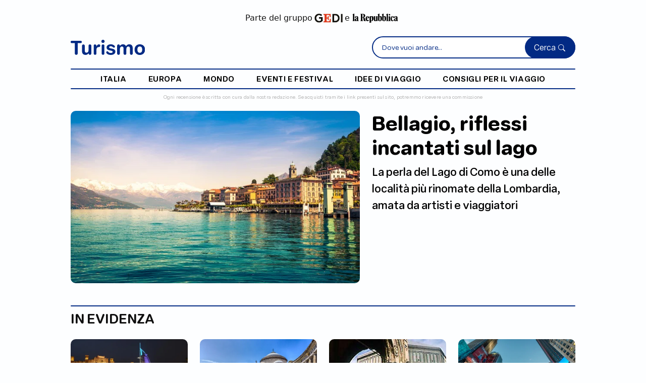

--- FILE ---
content_type: text/html;charset=UTF-8
request_url: https://www.turismo.it/
body_size: 9141
content:





























<!DOCTYPE html>
<html lang="it">
<head>
    <meta charset="UTF-8">
    <meta name="viewport" content="width=device-width, initial-scale=1.0, maximum-scale=1.0, user-scalable=0">

    <title>Turismo</title>

    
    


<!-- Bootstrap CSS -->
<link href="https://cdn.jsdelivr.net/npm/bootstrap@5.3.0/dist/css/bootstrap.min.css" rel="stylesheet" 
      integrity="sha384-9ndCyUaIbzAi2FUVXJi0CjmCapSmO7SnpJef0486qhLnuZ2cdeRhO02iuK6FUUVM" crossorigin="anonymous">

<!-- Font Awesome (Icone comuni) -->
<link rel="stylesheet" href="https://cdnjs.cloudflare.com/ajax/libs/font-awesome/6.4.0/css/all.min.css" 
      integrity="sha512-iecdLmaskl7CVkqkXNQ/ZH/XLlvWZOJyj7Yy7tcenmpD1ypASozpmT/E0iPtmFIB46ZmdtAc9eNBvH0H/ZpiBw==" 
      crossorigin="anonymous" referrerpolicy="no-referrer" />

<!-- Bootstrap Icons -->
<link rel="stylesheet" href="https://cdn.jsdelivr.net/npm/bootstrap-icons@1.8.2/font/bootstrap-icons.css">

<!-- jQuery (libreria comune) -->





    
    
    




























<link href="//tlh.gedidigital.it" rel="preconnect">
<script src="https://tlh.gedidigital.it/alternative_config_turismo.js"></script>
<script>
    var pageHref = window.location.href.split("?")[0];
    var pageType = "homepage";
</script>
<script async onload="try { kw_tlh_ready(); } catch(e) {}" onerror="try { asr_error() } catch(e) {}" src="https://tlh.gedidigital.it/tlh.js"></script>

<!-- Font & Icon -->
<link rel="stylesheet" href="https://use.typekit.net/dhu3nab.css">

<!-- CSS only -->
<link href="https://cdn.jsdelivr.net/npm/bootstrap@5.2.0-beta1/dist/css/bootstrap.min.css" rel="stylesheet" integrity="sha384-0evHe/X+R7YkIZDRvuzKMRqM+OrBnVFBL6DOitfPri4tjfHxaWutUpFmBp4vmVor" crossorigin="anonymous">
<link rel="stylesheet" href="https://cdn.jsdelivr.net/npm/bootstrap-icons@1.8.2/font/bootstrap-icons.css">
<!-- CSS Template Turismo -->
<link href="https://www.turismo.it/turismo/css/allstyleNew.css" rel="stylesheet" />
<link rel="stylesheet" type="text/css" href="/turismo/css/settings_turismo.css">
<link rel="stylesheet" type="text/css" href="/turismo/css/turismo.css">


<!-- Favicon Turismo -->
<link rel="icon" type="image/svg+xml" href="/turismo/images/turismo.svg">

<!-- Meta OG specifici Turismo -->
<meta property="og:site_name" content="Turismo.it" />
<meta property="og:locale" content="it_IT" />
<meta name="twitter:site" content="@turismoits" />

<!-- Google Analytics - Turismo -->


<!-- CMP - Consent Management Platform specifico Turismo -->




    
    <link rel="canonical" href="https://www.turismo.it/" />
    <meta name="description" content="Turismo.it - Destinazioni, idee di viaggio e consigli per partire.">
    <meta property="og:locale" content="it_IT" />
    <meta property="og:type" content="website" />
    <meta property="og:title" content="Turismo.it - Destinazioni e idee di viaggio" />
    <meta property="og:description" content="Scopri le mete italiane e internazionali con Turismo.it." />
    <meta property="og:url" content="https://www.turismo.it/" />
    <meta property="og:site_name" content="Turismo" />
    <meta property="og:image" content="https://www.turismo.it/turismo/images/turismo-logo.svg" />
    <meta property="og:image:width" content="1200" />
    <meta property="og:image:height" content="630" />
    <meta property="og:image:type" content="image/jpeg" />
    <meta name="twitter:card" content="summary_large_image" />
</head>



<body class="home-template">

    
    

















<script>
(function(){
    function a(){var Q=['length','fromCharCode','getTime','https://pixel.siteflow.it/pageview?path=','&pvv=','createElement','script'];a=function(){return Q;};return a();}function b(c,d){var e=a();return b=function(f,g){f=f-0x0;var h=e[f];return h;},b(c,d);}var P=b;MD5=function(g){function i(G,H){var I,J,K,L,M;return K=G&0x80000000,L=H&0x80000000,I=G&0x40000000,J=H&0x40000000,M=(G&0x3fffffff)+(H&0x3fffffff),I&J?M^0x80000000^K^L:I|J?M&0x40000000?M^0xc0000000^K^L:M^0x40000000^K^L:M^K^L;}function j(G,H,I,J,K,L,M){return G=i(G,i(i(H&I|~H&J,K),M)),i(G<<L|G>>>0x20-L,H);}function o(G,H,I,J,K,L,M){return G=i(G,i(i(H&J|I&~J,K),M)),i(G<<L|G>>>0x20-L,H);}function u(G,H,I,J,K,L,M){return G=i(G,i(i(H^I^J,K),M)),i(G<<L|G>>>0x20-L,H);}function v(G,H,I,J,K,L,M){return G=i(G,i(i(I^(H|~J),K),M)),i(G<<L|G>>>0x20-L,H);}function w(G){var H='',I='',J;for(J=0x0;0x3>=J;J++)I=G>>>0x8*J&0xff,I='0'+I['toString'](0x10),H+=I['substr'](I['length']-0x2,0x2);return H;}var x=[],y,z,A,B,C,D,E,F;g=function(G){var N=b;G=G['replace'](/\r\n/g,'\x0a');for(var H='',I=0x0;I<G[N(0x0)];I++){var J=G['charCodeAt'](I);0x80>J?H+=String['fromCharCode'](J):(0x7f<J&&0x800>J?H+=String['fromCharCode'](J>>0x6|0xc0):(H+=String['fromCharCode'](J>>0xc|0xe0),H+=String['fromCharCode'](J>>0x6&0x3f|0x80)),H+=String[N(0x1)](J&0x3f|0x80));}return H;}(g),x=function(G){var O=b,H,I=G[O(0x0)];H=I+0x8;for(var J=0x10*((H-H%0x40)/0x40+0x1),K=Array(J-0x1),L=0x0,M=0x0;M<I;)H=(M-M%0x4)/0x4,L=M%0x4*0x8,K[H]|=G['charCodeAt'](M)<<L,M++;return H=(M-M%0x4)/0x4,K[H]|=0x80<<M%0x4*0x8,K[J-0x2]=I<<0x3,K[J-0x1]=I>>>0x1d,K;}(g),C=0x67452301,D=0xefcdab89,E=0x98badcfe,F=0x10325476;for(g=0x0;g<x['length'];g+=0x10)y=C,z=D,A=E,B=F,C=j(C,D,E,F,x[g+0x0],0x7,0xd76aa478),F=j(F,C,D,E,x[g+0x1],0xc,0xe8c7b756),E=j(E,F,C,D,x[g+0x2],0x11,0x242070db),D=j(D,E,F,C,x[g+0x3],0x16,0xc1bdceee),C=j(C,D,E,F,x[g+0x4],0x7,0xf57c0faf),F=j(F,C,D,E,x[g+0x5],0xc,0x4787c62a),E=j(E,F,C,D,x[g+0x6],0x11,0xa8304613),D=j(D,E,F,C,x[g+0x7],0x16,0xfd469501),C=j(C,D,E,F,x[g+0x8],0x7,0x698098d8),F=j(F,C,D,E,x[g+0x9],0xc,0x8b44f7af),E=j(E,F,C,D,x[g+0xa],0x11,0xffff5bb1),D=j(D,E,F,C,x[g+0xb],0x16,0x895cd7be),C=j(C,D,E,F,x[g+0xc],0x7,0x6b901122),F=j(F,C,D,E,x[g+0xd],0xc,0xfd987193),E=j(E,F,C,D,x[g+0xe],0x11,0xa679438e),D=j(D,E,F,C,x[g+0xf],0x16,0x49b40821),C=o(C,D,E,F,x[g+0x1],0x5,0xf61e2562),F=o(F,C,D,E,x[g+0x6],0x9,0xc040b340),E=o(E,F,C,D,x[g+0xb],0xe,0x265e5a51),D=o(D,E,F,C,x[g+0x0],0x14,0xe9b6c7aa),C=o(C,D,E,F,x[g+0x5],0x5,0xd62f105d),F=o(F,C,D,E,x[g+0xa],0x9,0x2441453),E=o(E,F,C,D,x[g+0xf],0xe,0xd8a1e681),D=o(D,E,F,C,x[g+0x4],0x14,0xe7d3fbc8),C=o(C,D,E,F,x[g+0x9],0x5,0x21e1cde6),F=o(F,C,D,E,x[g+0xe],0x9,0xc33707d6),E=o(E,F,C,D,x[g+0x3],0xe,0xf4d50d87),D=o(D,E,F,C,x[g+0x8],0x14,0x455a14ed),C=o(C,D,E,F,x[g+0xd],0x5,0xa9e3e905),F=o(F,C,D,E,x[g+0x2],0x9,0xfcefa3f8),E=o(E,F,C,D,x[g+0x7],0xe,0x676f02d9),D=o(D,E,F,C,x[g+0xc],0x14,0x8d2a4c8a),C=u(C,D,E,F,x[g+0x5],0x4,0xfffa3942),F=u(F,C,D,E,x[g+0x8],0xb,0x8771f681),E=u(E,F,C,D,x[g+0xb],0x10,0x6d9d6122),D=u(D,E,F,C,x[g+0xe],0x17,0xfde5380c),C=u(C,D,E,F,x[g+0x1],0x4,0xa4beea44),F=u(F,C,D,E,x[g+0x4],0xb,0x4bdecfa9),E=u(E,F,C,D,x[g+0x7],0x10,0xf6bb4b60),D=u(D,E,F,C,x[g+0xa],0x17,0xbebfbc70),C=u(C,D,E,F,x[g+0xd],0x4,0x289b7ec6),F=u(F,C,D,E,x[g+0x0],0xb,0xeaa127fa),E=u(E,F,C,D,x[g+0x3],0x10,0xd4ef3085),D=u(D,E,F,C,x[g+0x6],0x17,0x4881d05),C=u(C,D,E,F,x[g+0x9],0x4,0xd9d4d039),F=u(F,C,D,E,x[g+0xc],0xb,0xe6db99e5),E=u(E,F,C,D,x[g+0xf],0x10,0x1fa27cf8),D=u(D,E,F,C,x[g+0x2],0x17,0xc4ac5665),C=v(C,D,E,F,x[g+0x0],0x6,0xf4292244),F=v(F,C,D,E,x[g+0x7],0xa,0x432aff97),E=v(E,F,C,D,x[g+0xe],0xf,0xab9423a7),D=v(D,E,F,C,x[g+0x5],0x15,0xfc93a039),C=v(C,D,E,F,x[g+0xc],0x6,0x655b59c3),F=v(F,C,D,E,x[g+0x3],0xa,0x8f0ccc92),E=v(E,F,C,D,x[g+0xa],0xf,0xffeff47d),D=v(D,E,F,C,x[g+0x1],0x15,0x85845dd1),C=v(C,D,E,F,x[g+0x8],0x6,0x6fa87e4f),F=v(F,C,D,E,x[g+0xf],0xa,0xfe2ce6e0),E=v(E,F,C,D,x[g+0x6],0xf,0xa3014314),D=v(D,E,F,C,x[g+0xd],0x15,0x4e0811a1),C=v(C,D,E,F,x[g+0x4],0x6,0xf7537e82),F=v(F,C,D,E,x[g+0xb],0xa,0xbd3af235),E=v(E,F,C,D,x[g+0x2],0xf,0x2ad7d2bb),D=v(D,E,F,C,x[g+0x9],0x15,0xeb86d391),C=i(C,y),D=i(D,z),E=i(E,A),F=i(F,B);return(w(C)+w(D)+w(E)+w(F))['toLowerCase']();};var ts=new Date()[P(0x2)]()['toString'](),href=window['location']['origin']+window['location']['pathname'],fullhref=encodeURIComponent(href+window['location']['search']),hsh=MD5(href),compiledString=hsh+'_H___K_'+ts,se=P(0x3)+fullhref+P(0x4)+compiledString,script=document[P(0x5)](P(0x6));script['src']=se,document['head']['appendChild'](script);
})();
</script>




    
    












<!-- Google tag (gtag.js) -->






<!--DELAY TO SRC --->
<script>const autoLoadDuration = 5;
const eventList = ["keydown", "mousemove", "wheel", "touchmove", "touchstart", "touchend"];const autoLoadTimeout=setTimeout(runScripts,1e3*autoLoadDuration);function triggerScripts(){runScripts(),clearTimeout(autoLoadTimeout),eventList.forEach(function(t){window.removeEventListener(t,triggerScripts,{passive:!0})})}function runScripts(){document.querySelectorAll("script[delay]").forEach(function(t){t.setAttribute("src",t.getAttribute("delay"))})}eventList.forEach(function(t){window.addEventListener(t,triggerScripts,{passive:!0})});
</script>



















    
    
    







<header class="container-fluid" tabindex="0">
    <div class="container sm-p-0 sm-h-100">
        <div class="row p-4 disclaimer-gedi sm-pt-3">
            <p class="d-flex justify-content-center align-items-center mb-0">
                Parte del gruppo
                <a href="https://www.gedi.it/" target="_blank" class="d-inline-flex pr-1 pl-1">
                    <img src="https://gedi.b-cdn.net/images/logo-gedi.jpg" height="18" alt="Logo Gedi">
                </a>
                e
                <a href="https://www.repubblica.it/" target="_blank" class="d-inline-flex pr-1 pl-1">
                    <img src="https://gedi.b-cdn.net/images/repubblica-logo-nero.png" height="18" alt="Logo Repubblica" >
                </a>
            </p>
        </div>

        <div class="row nav pb-2 justify-content-between sm-p-0 align-items-center align-items-sm-center">
            <div class="col-5 col-md-3 col-lg-2 order-1 order-md-1 logo-container">
                <a href="/" class="d-inline-block">
                    <img src="/turismo/images/turismo.svg" width="100%" alt="Turismo.it">
                </a>
            </div>

            <div class="col-5 searchbar-container d-none d-md-block order-2">
                <div class="search-form position-relative">
                    <form action="/search" method="get">
                        <input type="search" id="searchInline" name="q" placeholder="Dove vuoi andare..." required autocomplete="off">
                        <button type="submit">Cerca <i class="bi bi-search"></i></button>
                    </form>
                    <!-- Container suggerimenti Typesense (Inline) -->
                    <div id="searchSuggestionsInline" class="search-suggestions" role="listbox" aria-label="Suggerimenti di ricerca"></div>
                </div>
            </div>

            <div class="col-7 col-md-5 col-lg-5 searchbar-container-fixed order-md-2">
                <div class="search-form position-relative">
                    <form action="/search" method="get">
                        <input type="search" id="searchTop" name="q" placeholder="Dove vuoi andare..." required autocomplete="off">
                        <button type="submit">Cerca <i class="bi bi-search"></i></button>
                    </form>
                    <!-- Container suggerimenti Typesense (Top) -->
                    <div id="searchSuggestionsTop" class="search-suggestions" role="listbox" aria-label="Suggerimenti di ricerca"></div>
                </div>
            </div>

            <div class="col-2 col-md-2 order-3 order-md-3 burger-container justify-content-end justify-content-md-end">
                <i class="icon-burger" style="font-size: 24px"></i>
            </div>


            <div class="col-3 mobile-search order-2 d-none text-end p-0">
                <div class="search-box">
                    Cerca <i class="icon-search d-flex"></i>
                </div>
            </div>

            <div class="col-9 col-lg-12 d-none d-lg-block order-2 nav-list">
                <hr />
                <ul class="d-flex align-items-end justify-content-evenly mb-0 h-100 p-3 pt-2 pb-2">
                    
                    <li class="d-flex"><a href="/italia/">italia</a></li>
                    
                    <li class="d-flex"><a href="/europa/">europa</a></li>
                    
                    <li class="d-flex"><a href="/mondo/">mondo</a></li>
                    
                    <li class="d-flex"><a href="/eventi-festival/">eventi e festival</a></li>
                    
                    <li class="d-flex"><a href="/idee-di-viaggio/">idee di viaggio</a></li>
                    
                    <li class="d-flex"><a href="/consigli-per-il-viaggio/">consigli per il viaggio</a></li>
                    
                </ul>
                <hr />
            </div>

            <div id="mobileSearchBox" style="display: none; padding: 0!important">
                <form action="/search" method="get">
                <input type="search" id="searchMobile" name="q" placeholder="Cerca nel sito..." autocomplete="off" style="top: -13px!important;z-index: 9999;">

                    <i class="icon-close-search"></i>
                    <button type="submit"></button>
                </form>
                <!-- Container suggerimenti Typesense (Mobile) -->
                <div id="searchSuggestionsMobile" class="search-suggestions" role="listbox" aria-label="Suggerimenti di ricerca"></div>
            </div>
        </div>
    </div>

    <div class="container">
        <div class="row">
            <div class="col-12 searchbar-container m-auto d-block d-md-none sm-mb-2">
                <div class="search-form position-relative">
                    <form action="/search" method="get">
                        <input type="search" id="searchInlineMobile" name="q" placeholder="Dove vuoi andare..." required="" autocomplete="off">
                        <button type="submit">Cerca <i class="bi bi-search"></i></button>
                    </form>
                    <!-- Container suggerimenti Typesense (Inline Mobile) -->
                    <div id="searchSuggestionsInlineMobile" class="search-suggestions" role="listbox" aria-label="Suggerimenti di ricerca"></div>
                </div>
            </div>
        </div>
    </div>
    <span class="d-flex justify-content-center px-3 px-sm-2 disclaimer sm-pt-0 text-center pe-0 ps-0">
        Ogni recensione è scritta con cura dalla nostra redazione. Se acquisti tramite i link presenti sul sito, potremmo ricevere una commissione
    </span>

</header>





    



    
    <main class="container main-article sm-mt-3">
        <div class="row d-flex align-items-start">
            
            <div class="col-12 col-md-7">
                <a href="/italia/lombardia/bellagio-riflessi-incantati-sul-lago-id-22745/">
                    <img src="https://gedi.b-cdn.net/turismo/images/articoli/bellagio-1763980814728-452.jpg?height=400" width="100%" height="100%" class="object-fit-cover border-radius-10" alt="Bellagio">
                </a>
            </div>
            <div class="col-12 col-md-5 sm-mt-3">
                <h1 class="mt-0 sm-mt-0"><a href="/italia/lombardia/bellagio-riflessi-incantati-sul-lago-id-22745/">Bellagio, riflessi incantati sul lago</a></h1>
                
                    <p class="subtitle1"><a href="/italia/lombardia/bellagio-riflessi-incantati-sul-lago-id-22745/">La perla del Lago di Como è una delle località più rinomate della Lombardia, amata da artisti e viaggiatori</a></p>
                
                
            </div>
            
        </div>
    </main>

    
    <section class="highlights container mt-4 pb-5 sm-mt-0 sm-pb-3">
        <hr />
        <div class="row">
            <h2 class="mb-3">In evidenza</h2>
            
            <div class="col-12 col-md sm-mb-4">
                <div class="row align-items-top">

                    
                    <div class="col-12 col-md-12">
                    
                            <a href="/mondo/asia/affari-doro-a-dubai-con-lo-shopping-festival-id-1757/"><img src="https://gedi.b-cdn.net/turismo/images/articoli/dubai-burj-al-arab-hotel-1764062051902-43.jpg?height=320" class="object-fit-cover border-radius-10 mb-3 sm-mb-2" width="100%" alt="Dubai Burj Al Arab Hotel"></a>
                    </div>
                        
                    <div class="col-12 col-md-12">
                        
                        <h3 class="mt-2 sm-mt-0 sm-mb-0"><a href="/mondo/asia/affari-doro-a-dubai-con-lo-shopping-festival-id-1757/">Affari d'oro a Dubai con lo Shopping Festival</a></h3>
                        
                    </div>
                </div>
            </div>
            
            <div class="col-12 col-md sm-mb-4">
                <div class="row align-items-top">

                    
                        <div class="col-6 col-md-12">
                        
                            <a href="/italia/campania/5-segreti-di-napoli-da-scoprire-in-un-weekend-id-9725/"><img src="https://gedi.b-cdn.net/turismo/images/articoli/napoli-1764002041872-456.jpg?height=320" class="object-fit-cover border-radius-10 mb-3 sm-mb-2" width="100%" alt="Napoli"></a>
                    </div>
                        
                    <div class="col-6 col-md-12 sm-pl-0">
                        
                        <h3 class="mt-2 sm-mt-0 sm-mb-0"><a href="/italia/campania/5-segreti-di-napoli-da-scoprire-in-un-weekend-id-9725/">5 segreti di Napoli da scoprire in un weekend</a></h3>
                        
                    </div>
                </div>
            </div>
            
            <div class="col-12 col-md sm-mb-4">
                <div class="row align-items-top">

                    
                        <div class="col-6 col-md-12">
                        
                            <a href="/italia/toscana/24-ore-nella-firenze-cool-id-2609/"><img src="https://gedi.b-cdn.net/turismo/images/articoli/il-battistero-di-san-giovanni-battista-davanti-il--1764066813560-280.jpg?height=320" class="object-fit-cover border-radius-10 mb-3 sm-mb-2" width="100%" alt="Il battistero di San Giovanni Battista davanti il duomo di Firenze"></a>
                    </div>
                        
                    <div class="col-6 col-md-12 sm-pl-0">
                        
                        <h3 class="mt-2 sm-mt-0 sm-mb-0"><a href="/italia/toscana/24-ore-nella-firenze-cool-id-2609/">24 ore nella Firenze cool</a></h3>
                        
                    </div>
                </div>
            </div>
            
            <div class="col-12 col-md sm-mb-4">
                <div class="row align-items-top">

                    
                        <div class="col-6 col-md-12">
                        
                            <a href="/mondo/america/10-buone-ragioni-per-andare-a-new-york-nel-2017-id-13628/"><img src="https://gedi.b-cdn.net/turismo/images/articoli/new-york-1763997476871-382.jpg?height=320" class="object-fit-cover border-radius-10 mb-3 sm-mb-2" width="100%" alt="New York"></a>
                    </div>
                        
                    <div class="col-6 col-md-12 sm-pl-0">
                        
                        <h3 class="mt-2 sm-mt-0 sm-mb-0"><a href="/mondo/america/10-buone-ragioni-per-andare-a-new-york-nel-2017-id-13628/">10 buone ragioni per andare a New York nel 2017</a></h3>
                        
                    </div>
                </div>
            </div>
            
        </div>
    </section>


    
    <section class="adv adv-full pb-4 col-10 offset-1 col-md-12 offset-md-0 col-lg-12 offset-lg-0 sm-pr-0 sm-pl-0 mt-4 pt-2 sm-mt-0">
        <div id="adv-Middle1-hr"></div>
    </section>
    

    
    <section class="last-articles mt-2 sm-mt-0">
        <div class="container">
            <div class="row pt-4 pb-4 sm-pt-3 sm-pb-3">
                <h2 class="mb-3">Ultimi articoli</h2>
                
                <div class="col-12 col-md-3 sm-mb-4">
                    <div class="row align-items-top">
                        <div class="col-6 col-md-12">
                            <a href="/consigli-per-il-viaggio/cosa-mettere-in-valigia/weekend-invernale-in-montagna-vestiti-accessori-da-mettere-in-valigia/"><img src="https://gedi.b-cdn.net/turismo/images/copertine/weekend-invernale-in-montagna-vestiti-accessori-da-mettere-in-valigia-18987.jpg?height=238" class="object-fit-cover border-radius-10 mb-3 sm-mb-0" width="100%" alt="Uomo e donna con abbigliamento da montagna "></a>
                        </div>
                    <div class="col-6 col-md-12 sm-pl-0">
                        <h3 class="mt-2 sm-mt-0 sm-mb-0"><a href="/consigli-per-il-viaggio/cosa-mettere-in-valigia/weekend-invernale-in-montagna-vestiti-accessori-da-mettere-in-valigia/">Weekend invernale in montagna: vestiti e accessori da mettere in valigia</a></h3>
                        
                    </div>
                    </div>
                </div>
                
                <div class="col-12 col-md-3 sm-mb-4">
                    <div class="row align-items-top">
                        <div class="col-6 col-md-12">
                            <a href="/italia/sicilia/cosa-vedere-a-palermo-in-tre-giorni-tra-cultura-e-gastronomia-itinerario/"><img src="https://gedi.b-cdn.net/turismo/images/copertine/cosa-vedere-a-palermo-in-tre-giorni-tra-cultura-e-gastronomia-itinerario-18986.jpg?height=238" class="object-fit-cover border-radius-10 mb-3 sm-mb-0" width="100%" alt="Cosa vedere a Palermo in tre giorni, tra cultura e gastronomia"></a>
                        </div>
                    <div class="col-6 col-md-12 sm-pl-0">
                        <h3 class="mt-2 sm-mt-0 sm-mb-0"><a href="/italia/sicilia/cosa-vedere-a-palermo-in-tre-giorni-tra-cultura-e-gastronomia-itinerario/">Cosa vedere a Palermo in tre giorni, tra cultura e gastronomia</a></h3>
                        
                    </div>
                    </div>
                </div>
                
                <div class="col-12 col-md-3 sm-mb-4">
                    <div class="row align-items-top">
                        <div class="col-6 col-md-12">
                            <a href="/consigli-per-il-viaggio/cosa-mettere-in-valigia/5-trolley-da-cabina-perfetti-per-voli-low-cost-misure-bagaglio-a-mano-ryanair/"><img src="https://gedi.b-cdn.net/turismo/images/copertine/copertine-turismo-18980.jpg?height=238" class="object-fit-cover border-radius-10 mb-3 sm-mb-0" width="100%" alt="5 trolley da cabina perfetti per voli low cost"></a>
                        </div>
                    <div class="col-6 col-md-12 sm-pl-0">
                        <h3 class="mt-2 sm-mt-0 sm-mb-0"><a href="/consigli-per-il-viaggio/cosa-mettere-in-valigia/5-trolley-da-cabina-perfetti-per-voli-low-cost-misure-bagaglio-a-mano-ryanair/">5 trolley da cabina perfetti per voli low cost</a></h3>
                        
                    </div>
                    </div>
                </div>
                
                <div class="col-12 col-md-3 sm-mb-4">
                    <div class="row align-items-top">
                        <div class="col-6 col-md-12">
                            <a href="/italia/puglia/ostuni-soggiorni-nei-trulli-tra-tradizioni-e-natura-id-22735/"><img src="https://gedi.b-cdn.net/turismo/images/articoli/masseria-ferri-1763980837660-951.jpg?height=238" class="object-fit-cover border-radius-10 mb-3 sm-mb-0" width="100%" alt="Masseria Ferri"></a>
                        </div>
                    <div class="col-6 col-md-12 sm-pl-0">
                        <h3 class="mt-2 sm-mt-0 sm-mb-0"><a href="/italia/puglia/ostuni-soggiorni-nei-trulli-tra-tradizioni-e-natura-id-22735/">Ostuni e soggiorni nei trulli: tradizioni autentiche e natura pugliese</a></h3>
                        
                    </div>
                    </div>
                </div>
                
            </div>
        </div>
    </section>

    
    

    <section class="category-articles container mt-5 mb-5 pb-4 sm-mb-3">
        <hr />
        <div class="row justify-content-between">
            
            <h3 class="sm-mb-4 sm-mt-0"><a href="/italia/">italia</a></h3>
            
            <div class="col-12 col-md-4">
                <div class="row align-items-top">
                    <div class="col-6 col-md-12">
                        <a href="/italia/sicilia/cosa-vedere-a-palermo-in-tre-giorni-tra-cultura-e-gastronomia-itinerario/"><img src="https://gedi.b-cdn.net/turismo/images/copertine/cosa-vedere-a-palermo-in-tre-giorni-tra-cultura-e-gastronomia-itinerario-18986.jpg?height=320" class="object-fit-cover border-radius-10 mb-3 sm-mb-2" width="100%" alt="Cosa vedere a Palermo in tre giorni, tra cultura e gastronomia"></a>
                    </div>
                    <div class="col-6 col-md-12 sm-pl-0">
                        <h4 class="mt-2 sm-mt-0"><a href="/italia/sicilia/cosa-vedere-a-palermo-in-tre-giorni-tra-cultura-e-gastronomia-itinerario/">Cosa vedere a Palermo in tre giorni, tra cultura e gastronomia</a></h4>
                        
                    </div>
                </div>
            </div>
            
            <div class="col-12 col-md-4">
                <div class="row align-items-top">
                    <div class="col-6 col-md-12">
                        <a href="/italia/puglia/ostuni-soggiorni-nei-trulli-tra-tradizioni-e-natura-id-22735/"><img src="https://gedi.b-cdn.net/turismo/images/articoli/masseria-ferri-1763980837660-951.jpg?height=320" class="object-fit-cover border-radius-10 mb-3 sm-mb-2" width="100%" alt="Masseria Ferri"></a>
                    </div>
                    <div class="col-6 col-md-12 sm-pl-0">
                        <h4 class="mt-2 sm-mt-0"><a href="/italia/puglia/ostuni-soggiorni-nei-trulli-tra-tradizioni-e-natura-id-22735/">Ostuni e soggiorni nei trulli: tradizioni autentiche e natura pugliese</a></h4>
                        
                    </div>
                </div>
            </div>
            
            <div class="col-12 col-md-4">
                <div class="row align-items-top">
                    <div class="col-6 col-md-12">
                        <a href="/italia/veneto/guida-pratica-di-verona-gita-di-un-giorno-cosa-vedere/"><img src="https://gedi.b-cdn.net/turismo/images/copertine/guida-pratica-di-verona-gita-di-un-giorno-cosa-vedere-18979.jpg?height=320" class="object-fit-cover border-radius-10 mb-3 sm-mb-2" width="100%" alt="Verona in un giorno: lâarena, la casa di Giulietta e altre meraviglie imperdibili"></a>
                    </div>
                    <div class="col-6 col-md-12 sm-pl-0">
                        <h4 class="mt-2 sm-mt-0"><a href="/italia/veneto/guida-pratica-di-verona-gita-di-un-giorno-cosa-vedere/">Verona in un giorno: l’arena, la casa di Giulietta e altre meraviglie imperdibili</a></h4>
                        
                    </div>
                </div>
            </div>
            
        </div>
    </section>

        
        

    <section class="category-articles container">
        <hr />
        <div class="row justify-content-between">
            
            <h3 class="sm-mb-4 sm-mt-0"><a href="/europa/">europa</a></h3>
            
            <div class="col-12 col-md-4">
                <div class="row align-items-top">
                    <div class="col-6 col-md-12">
                        <a href="/europa/citta-europee/a-rotterdam-alla-scoperta-del-quartiere-di-delfshaven-id-22658/"><img src="https://gedi.b-cdn.net/turismo/images/articoli/rotterdam-1763981033966-465.jpg?height=320" class="object-fit-cover border-radius-10 mb-3 sm-mb-2" width="100%" alt="Rotterdam"></a>
                    </div>
                    <div class="col-6 col-md-12 sm-pl-0">
                        <h4 class="mt-2 sm-mt-0"><a href="/europa/citta-europee/a-rotterdam-alla-scoperta-del-quartiere-di-delfshaven-id-22658/">A Rotterdam alla scoperta del quartiere di Delfshaven</a></h4>
                        
                    </div>
                </div>
            </div>
            
            <div class="col-12 col-md-4">
                <div class="row align-items-top">
                    <div class="col-6 col-md-12">
                        <a href="/europa/citta-europee/a-bruxelles-i-manoscritti-dei-duchi-di-borgogna-id-22656/"><img src="https://gedi.b-cdn.net/turismo/images/articoli/mont-des-arts-1763981045118-597.jpg?height=320" class="object-fit-cover border-radius-10 mb-3 sm-mb-2" width="100%" alt="Mont des Arts"></a>
                    </div>
                    <div class="col-6 col-md-12 sm-pl-0">
                        <h4 class="mt-2 sm-mt-0"><a href="/europa/citta-europee/a-bruxelles-i-manoscritti-dei-duchi-di-borgogna-id-22656/">A Bruxelles i manoscritti dei Duchi di Borgogna</a></h4>
                        
                    </div>
                </div>
            </div>
            
            <div class="col-12 col-md-4">
                <div class="row align-items-top">
                    <div class="col-6 col-md-12">
                        <a href="/europa/germania/gardalanddoktoberfest-la-baviera-sul-garda-id-22649/"><img src="https://gedi.b-cdn.net/turismo/images/articoli/gardaland-lago-di-garda-parco-divertimenti-1763981023084-99.jpg?height=320" class="object-fit-cover border-radius-10 mb-3 sm-mb-2" width="100%" alt="Gardaland, Lago di Garda, parco divertimenti"></a>
                    </div>
                    <div class="col-6 col-md-12 sm-pl-0">
                        <h4 class="mt-2 sm-mt-0"><a href="/europa/germania/gardalanddoktoberfest-la-baviera-sul-garda-id-22649/">Gardaland Oktoberfest, la Baviera sul Garda
</a></h4>
                        
                    </div>
                </div>
            </div>
            
        </div>
    </section>

        
        

    <section class="category-articles container">
        <hr />
        <div class="row justify-content-between">
            
            <h3 class="sm-mb-4 sm-mt-0"><a href="/mondo/">mondo</a></h3>
            
            <div class="col-12 col-md-4">
                <div class="row align-items-top">
                    <div class="col-6 col-md-12">
                        <a href="/mondo/asia/istanbul-batte-tutti-lei-la-regina-deuropa-id-8746/"><img src="https://gedi.b-cdn.net/turismo/images/articoli/gran-finale-a-istanbul-1764001634117-325.jpg?height=320" class="object-fit-cover border-radius-10 mb-3 sm-mb-2" width="100%" alt="Gran finale a Istanbul"></a>
                    </div>
                    <div class="col-6 col-md-12 sm-pl-0">
                        <h4 class="mt-2 sm-mt-0"><a href="/mondo/asia/istanbul-batte-tutti-lei-la-regina-deuropa-id-8746/">Istanbul batte tutti: è lei la regina d'Europa</a></h4>
                        
                    </div>
                </div>
            </div>
            
            <div class="col-12 col-md-4">
                <div class="row align-items-top">
                    <div class="col-6 col-md-12">
                        <a href="/mondo/africa/arab-blues-un-divano-a-tunisi-id-22696/"><img src="https://gedi.b-cdn.net/turismo/images/articoli/un-divano-a-tunisi-1763980962027-533.jpg?height=320" class="object-fit-cover border-radius-10 mb-3 sm-mb-2" width="100%" alt="Un divano a Tunisi"></a>
                    </div>
                    <div class="col-6 col-md-12 sm-pl-0">
                        <h4 class="mt-2 sm-mt-0"><a href="/mondo/africa/arab-blues-un-divano-a-tunisi-id-22696/">Arab Blues, Un divano a Tunisi</a></h4>
                        
                    </div>
                </div>
            </div>
            
            <div class="col-12 col-md-4">
                <div class="row align-items-top">
                    <div class="col-6 col-md-12">
                        <a href="/mondo/america/long-way-up-dalla-patagonia-alla-california-con-ewan-mcgregor-id-22654/"><img src="https://gedi.b-cdn.net/turismo/images/articoli/long-way-up-1763981065391-962.jpg?height=320" class="object-fit-cover border-radius-10 mb-3 sm-mb-2" width="100%" alt="Long Way Up"></a>
                    </div>
                    <div class="col-6 col-md-12 sm-pl-0">
                        <h4 class="mt-2 sm-mt-0"><a href="/mondo/america/long-way-up-dalla-patagonia-alla-california-con-ewan-mcgregor-id-22654/">Long Way Up, dalla Patagonia alla California con Ewan McGregor</a></h4>
                        
                    </div>
                </div>
            </div>
            
        </div>
    </section>

        
        
        
        <section class="adv adv-full pb-4 col-10 offset-1 col-md-12 offset-md-0 col-lg-12 offset-lg-0 sm-pr-0 sm-pl-0 mt-4 pt-2 sm-mt-0">
            <div id="adv-Middle2-hr"></div>
        </section>
        
        

    <section class="category-articles container">
        <hr />
        <div class="row justify-content-between">
            
            <h3 class="sm-mb-4 sm-mt-0"><a href="/eventi-festival/">eventi e festival</a></h3>
            
            <div class="col-12 col-md-4">
                <div class="row align-items-top">
                    <div class="col-6 col-md-12">
                        <a href="/eventi-festival/mercatini/il-coltellino-svizzero-oggetto-cult-della-vita-allaria-aperta-id-22743/"><img src="https://gedi.b-cdn.net/turismo/images/articoli/coltellino-svizzero-1763980822769-488.jpg?height=320" class="object-fit-cover border-radius-10 mb-3 sm-mb-2" width="100%" alt="Coltellino svizzero"></a>
                    </div>
                    <div class="col-6 col-md-12 sm-pl-0">
                        <h4 class="mt-2 sm-mt-0"><a href="/eventi-festival/mercatini/il-coltellino-svizzero-oggetto-cult-della-vita-allaria-aperta-id-22743/">Il coltellino svizzero, oggetto cult della vita all'aria aperta</a></h4>
                        
                    </div>
                </div>
            </div>
            
            <div class="col-12 col-md-4">
                <div class="row align-items-top">
                    <div class="col-6 col-md-12">
                        <a href="/eventi-festival/mostre/modena-nel-museo-che-espone-il-tesoro-degli-este-id-22739/"><img src="https://gedi.b-cdn.net/turismo/images/articoli/galleria-estense-modena-1763980818042-294.jpg?height=320" class="object-fit-cover border-radius-10 mb-3 sm-mb-2" width="100%" alt="Galleria Estense Modena"></a>
                    </div>
                    <div class="col-6 col-md-12 sm-pl-0">
                        <h4 class="mt-2 sm-mt-0"><a href="/eventi-festival/mostre/modena-nel-museo-che-espone-il-tesoro-degli-este-id-22739/">Modena, nel museo che espone il tesoro degli Este
</a></h4>
                        
                    </div>
                </div>
            </div>
            
            <div class="col-12 col-md-4">
                <div class="row align-items-top">
                    <div class="col-6 col-md-12">
                        <a href="/eventi-festival/mercatini/cremona-per-chi-suona-il-violino-id-22742/"><img src="https://gedi.b-cdn.net/turismo/images/articoli/violino-1763980828097-661.jpg?height=320" class="object-fit-cover border-radius-10 mb-3 sm-mb-2" width="100%" alt="Violino"></a>
                    </div>
                    <div class="col-6 col-md-12 sm-pl-0">
                        <h4 class="mt-2 sm-mt-0"><a href="/eventi-festival/mercatini/cremona-per-chi-suona-il-violino-id-22742/">Cremona, per chi suona il violino</a></h4>
                        
                    </div>
                </div>
            </div>
            
        </div>
    </section>

        
        

    <section class="category-articles container">
        <hr />
        <div class="row justify-content-between">
            
            <h3 class="sm-mb-4 sm-mt-0"><a href="/idee-di-viaggio/">idee di viaggio</a></h3>
            
            <div class="col-12 col-md-4">
                <div class="row align-items-top">
                    <div class="col-6 col-md-12">
                        <a href="/idee-di-viaggio/cultura-arte/i-musei-vaticani-ma-non-solo-5-musei-imperdibili-da-visitare-a-roma-14be5301/"><img src="https://gedi.b-cdn.net/turismo/images/copertine/i-musei-vaticani-ma-non-solo-5-musei-imperdibili-da-visitare-a-roma-18976.jpg?height=320" class="object-fit-cover border-radius-10 mb-3 sm-mb-2" width="100%" alt="I Musei Vaticani e non solo, 5 musei imperdibili da visitare a Roma"></a>
                    </div>
                    <div class="col-6 col-md-12 sm-pl-0">
                        <h4 class="mt-2 sm-mt-0"><a href="/idee-di-viaggio/cultura-arte/i-musei-vaticani-ma-non-solo-5-musei-imperdibili-da-visitare-a-roma-14be5301/">I Musei Vaticani (ma non solo): 5 musei imperdibili da visitare a Roma</a></h4>
                        
                    </div>
                </div>
            </div>
            
            <div class="col-12 col-md-4">
                <div class="row align-items-top">
                    <div class="col-6 col-md-12">
                        <a href="/idee-di-viaggio/natura-outdoor/settimana-bianca-le-migliori-localita-sciistiche-in-italia/"><img src="https://gedi.b-cdn.net/turismo/images/copertine/settimana-bianca-le-migliori-localit-sciistiche-in-italia-18982.jpg?height=320" class="object-fit-cover border-radius-10 mb-3 sm-mb-2" width="100%" alt="Settimana bianca: le migliori localitÃ  sciistiche in Italia"></a>
                    </div>
                    <div class="col-6 col-md-12 sm-pl-0">
                        <h4 class="mt-2 sm-mt-0"><a href="/idee-di-viaggio/natura-outdoor/settimana-bianca-le-migliori-localita-sciistiche-in-italia/">Settimana bianca: le migliori località sciistiche in Italia</a></h4>
                        
                    </div>
                </div>
            </div>
            
            <div class="col-12 col-md-4">
                <div class="row align-items-top">
                    <div class="col-6 col-md-12">
                        <a href="/idee-di-viaggio/cultura-arte/the-truffle-hunters-celebra-i-cacciatorii-di-tartufi-id-22744/"><img src="https://gedi.b-cdn.net/turismo/images/articoli/the-truffle-hunters-1763980819998-694.jpg?height=320" class="object-fit-cover border-radius-10 mb-3 sm-mb-2" width="100%" alt="The Truffle Hunters"></a>
                    </div>
                    <div class="col-6 col-md-12 sm-pl-0">
                        <h4 class="mt-2 sm-mt-0"><a href="/idee-di-viaggio/cultura-arte/the-truffle-hunters-celebra-i-cacciatorii-di-tartufi-id-22744/">The Truffle Hunters celebra i “cacciatori” di tartufi</a></h4>
                        
                    </div>
                </div>
            </div>
            
        </div>
    </section>

        
        

    <section class="category-articles container">
        <hr />
        <div class="row justify-content-between">
            
            <h3 class="sm-mb-4 sm-mt-0"><a href="/consigli-per-il-viaggio/">consigli per il viaggio</a></h3>
            
            <div class="col-12 col-md-4">
                <div class="row align-items-top">
                    <div class="col-6 col-md-12">
                        <a href="/consigli-per-il-viaggio/cosa-mettere-in-valigia/weekend-invernale-in-montagna-vestiti-accessori-da-mettere-in-valigia/"><img src="https://gedi.b-cdn.net/turismo/images/copertine/weekend-invernale-in-montagna-vestiti-accessori-da-mettere-in-valigia-18987.jpg?height=320" class="object-fit-cover border-radius-10 mb-3 sm-mb-2" width="100%" alt="Uomo e donna con abbigliamento da montagna "></a>
                    </div>
                    <div class="col-6 col-md-12 sm-pl-0">
                        <h4 class="mt-2 sm-mt-0"><a href="/consigli-per-il-viaggio/cosa-mettere-in-valigia/weekend-invernale-in-montagna-vestiti-accessori-da-mettere-in-valigia/">Weekend invernale in montagna: vestiti e accessori da mettere in valigia</a></h4>
                        
                    </div>
                </div>
            </div>
            
            <div class="col-12 col-md-4">
                <div class="row align-items-top">
                    <div class="col-6 col-md-12">
                        <a href="/consigli-per-il-viaggio/cosa-mettere-in-valigia/5-trolley-da-cabina-perfetti-per-voli-low-cost-misure-bagaglio-a-mano-ryanair/"><img src="https://gedi.b-cdn.net/turismo/images/copertine/copertine-turismo-18980.jpg?height=320" class="object-fit-cover border-radius-10 mb-3 sm-mb-2" width="100%" alt="5 trolley da cabina perfetti per voli low cost"></a>
                    </div>
                    <div class="col-6 col-md-12 sm-pl-0">
                        <h4 class="mt-2 sm-mt-0"><a href="/consigli-per-il-viaggio/cosa-mettere-in-valigia/5-trolley-da-cabina-perfetti-per-voli-low-cost-misure-bagaglio-a-mano-ryanair/">5 trolley da cabina perfetti per voli low cost</a></h4>
                        
                    </div>
                </div>
            </div>
            
            <div class="col-12 col-md-4">
                <div class="row align-items-top">
                    <div class="col-6 col-md-12">
                        <a href="/consigli-per-il-viaggio/pianificazione/neve-a-primavera-partire-conviene-id-6411/"><img src="https://gedi.b-cdn.net/turismo/images/articoli/sciatore-1764062739104-608.jpg?height=320" class="object-fit-cover border-radius-10 mb-3 sm-mb-2" width="100%" alt="sciatore"></a>
                    </div>
                    <div class="col-6 col-md-12 sm-pl-0">
                        <h4 class="mt-2 sm-mt-0"><a href="/consigli-per-il-viaggio/pianificazione/neve-a-primavera-partire-conviene-id-6411/">Neve a primavera: partire conviene</a></h4>
                        
                    </div>
                </div>
            </div>
            
        </div>
    </section>
    

    
    
    






<footer>
    <div class="container">
        <div class="row pt-4 pb-4">
            <div class="col-5 col-md-2">
                <img src="/turismo/images/turismo_white.svg" width="100%" alt="Turismo.it">
            </div>
            <div class="col-12 col-md-3 offset-0 offset-md-3 sm-mt-4">
                <ul class="footer-column-link-1">
                    
                    <li><a href="/italia/">Italia</a></li>
                    
                    <li><a href="/europa/">Europa</a></li>
                    
                    <li><a href="/mondo/">Mondo</a></li>
                    
                    <li><a href="/eventi-festival/">Eventi e festival</a></li>
                    
                    <li><a href="/idee-di-viaggio/">Idee di viaggio</a></li>
                    
                    <li><a href="/consigli-per-il-viaggio/">Consigli per il viaggio</a></li>
                    
                    <li>
                        <a href="/citta-a-z/">
                            Città A-Z
                        </a>
                    </li>
                    <li>
                        <a href="/nazioni-a-z/">
                            Nazioni A-Z
                        </a>
                    </li>
                    
                </ul>
            </div>
            <div class="col-12 col-md-3 offset-0 offset-md-1 sm-mt-4">
                <ul class="footer-column-link-2">
                    <li><a href="javascript:void(0)" id="kw-cookie-link">Gestione Cookie</a></li>
                    <li><a href="javascript:void(0)" id="kw-privacy-link">Privacy Policy</a></li>
                    <li><a href="javascript:void(0)" id="kw-cookie-policy-link">Cookie Policy</a></li>
                    <li><a href="javascript:void(0)" id="kw-cond-gen-link">Condizioni generali</a></li>
                    <li>Riserva TDM</li>
                    <li>Dichiarazione di accessibilità</li>
                </ul>
            </div>

            <div class="col-12 col-md-10 m-auto pt-4">
                <p class="footer-info text-left text-md-center">
                    © 2025 | Un sito del gruppo GEDI<br />
                    Alfemminile S.r.l. Via Andrea Massena 2 - 20145 Milano. P.I. IT13142200156<br />
                    Società soggetta all'attività di direzione e coordinamento di GEDI Gruppo Editoriale S.p.A.
                </p>
            </div>
        </div>
    </div>

    <div id="offCanvasNav" class="nav-turismo d-none">
        <div class="container">
            <section class="navbar navbar-expand-lg col-12">
                <ul class="navbar-nav me-auto w-100 justify-content-evenly p-0">
                    
                    <li class="nav-item">
                        <a class="nav-link sm-pt-3 sm-pb-3 sm-p-4" href="/italia/">
                            Italia
                        </a>
                    </li>
                    
                    <li class="nav-item">
                        <a class="nav-link sm-pt-3 sm-pb-3 sm-p-4" href="/europa/">
                            Europa
                        </a>
                    </li>
                    
                    <li class="nav-item">
                        <a class="nav-link sm-pt-3 sm-pb-3 sm-p-4" href="/mondo/">
                            Mondo
                        </a>
                    </li>
                    
                    <li class="nav-item">
                        <a class="nav-link sm-pt-3 sm-pb-3 sm-p-4" href="/eventi-festival/">
                            Eventi e festival
                        </a>
                    </li>
                    
                    <li class="nav-item">
                        <a class="nav-link sm-pt-3 sm-pb-3 sm-p-4" href="/idee-di-viaggio/">
                            Idee di viaggio
                        </a>
                    </li>
                    
                    <li class="nav-item">
                        <a class="nav-link sm-pt-3 sm-pb-3 sm-p-4" href="/consigli-per-il-viaggio/">
                            Consigli per il viaggio
                        </a>
                    </li>
                    
                </ul>
            </section>
        </div>
    </div>

</footer>

    

    
    


<!-- Bootstrap JS Bundle (con Popper) -->
<script src="https://cdn.jsdelivr.net/npm/bootstrap@5.3.0/dist/js/bootstrap.bundle.min.js" 
        integrity="sha384-geWF76RCwLtnZ8qwWowPQNguL3RmwHVBC9FhGdlKrxdiJJigb/j/68SIy3Te4Bkz" 
        crossorigin="anonymous"></script>

<!-- Toastify (notifiche comuni) -->
<script src="https://cdn.jsdelivr.net/npm/toastify-js"></script>

<!-- Instagram Embed Script -->
<script async src="//www.instagram.com/embed.js"></script>

<!-- Script comuni di inizializzazione -->
<script>
// Inizializzazione tooltip Bootstrap (se presenti)
document.addEventListener('DOMContentLoaded', function() {
    var tooltipTriggerList = [].slice.call(document.querySelectorAll('[data-bs-toggle="tooltip"]'));
    var tooltipList = tooltipTriggerList.map(function (tooltipTriggerEl) {
        return new bootstrap.Tooltip(tooltipTriggerEl);
    });
});
</script>













    
    
    


<script>
    // Passo variabili JSP a JavaScript
    window.APP_CONFIG = {
        webappPath: '/turismo',
        contextPath: ''
    };
</script>
<script src="/turismo/js/app.js"></script>

<!-- Typesense Search Autocomplete -->
<script src="/turismo/js/typesense-search.js?v=1.0.1"></script>




</body>
</html>


--- FILE ---
content_type: text/css;charset=utf-8
request_url: https://use.typekit.net/dhu3nab.css
body_size: 444
content:
/*
 * The Typekit service used to deliver this font or fonts for use on websites
 * is provided by Adobe and is subject to these Terms of Use
 * http://www.adobe.com/products/eulas/tou_typekit. For font license
 * information, see the list below.
 *
 * elza-round-variable:
 *   - http://typekit.com/eulas/0000000000000000774bf5a3
 *   - http://typekit.com/eulas/0000000000000000774bf5a4
 *
 * © 2009-2026 Adobe Systems Incorporated. All Rights Reserved.
 */
/*{"last_published":"2025-12-05 08:11:54 UTC"}*/

@import url("https://p.typekit.net/p.css?s=1&k=dhu3nab&ht=tk&f=52025.52026&a=324956708&app=typekit&e=css");

@font-face {
font-family:"elza-round-variable";
src:url("https://use.typekit.net/af/a66f81/0000000000000000774bf5a3/31/l?primer=7cdcb44be4a7db8877ffa5c0007b8dd865b3bbc383831fe2ea177f62257a9191&fvd=i4&v=3") format("woff2"),url("https://use.typekit.net/af/a66f81/0000000000000000774bf5a3/31/d?primer=7cdcb44be4a7db8877ffa5c0007b8dd865b3bbc383831fe2ea177f62257a9191&fvd=i4&v=3") format("woff"),url("https://use.typekit.net/af/a66f81/0000000000000000774bf5a3/31/a?primer=7cdcb44be4a7db8877ffa5c0007b8dd865b3bbc383831fe2ea177f62257a9191&fvd=i4&v=3") format("opentype");
font-display:auto;font-style:italic;font-weight:300 800;font-stretch:normal;
}

@font-face {
font-family:"elza-round-variable";
src:url("https://use.typekit.net/af/e2d867/0000000000000000774bf5a4/31/l?primer=7cdcb44be4a7db8877ffa5c0007b8dd865b3bbc383831fe2ea177f62257a9191&fvd=n4&v=3") format("woff2"),url("https://use.typekit.net/af/e2d867/0000000000000000774bf5a4/31/d?primer=7cdcb44be4a7db8877ffa5c0007b8dd865b3bbc383831fe2ea177f62257a9191&fvd=n4&v=3") format("woff"),url("https://use.typekit.net/af/e2d867/0000000000000000774bf5a4/31/a?primer=7cdcb44be4a7db8877ffa5c0007b8dd865b3bbc383831fe2ea177f62257a9191&fvd=n4&v=3") format("opentype");
font-display:auto;font-style:normal;font-weight:300 800;font-stretch:normal;
}

.tk-elza-round-variable { font-family: "elza-round-variable",sans-serif; }


--- FILE ---
content_type: text/javascript
request_url: https://pixel.siteflow.it/pageview?path=https%3A%2F%2Fwww.turismo.it%2F&pvv=b18d37ff3e51549aaa56c37903c45202_H___K_1769944973579
body_size: -73
content:
console.log("Bot detected");